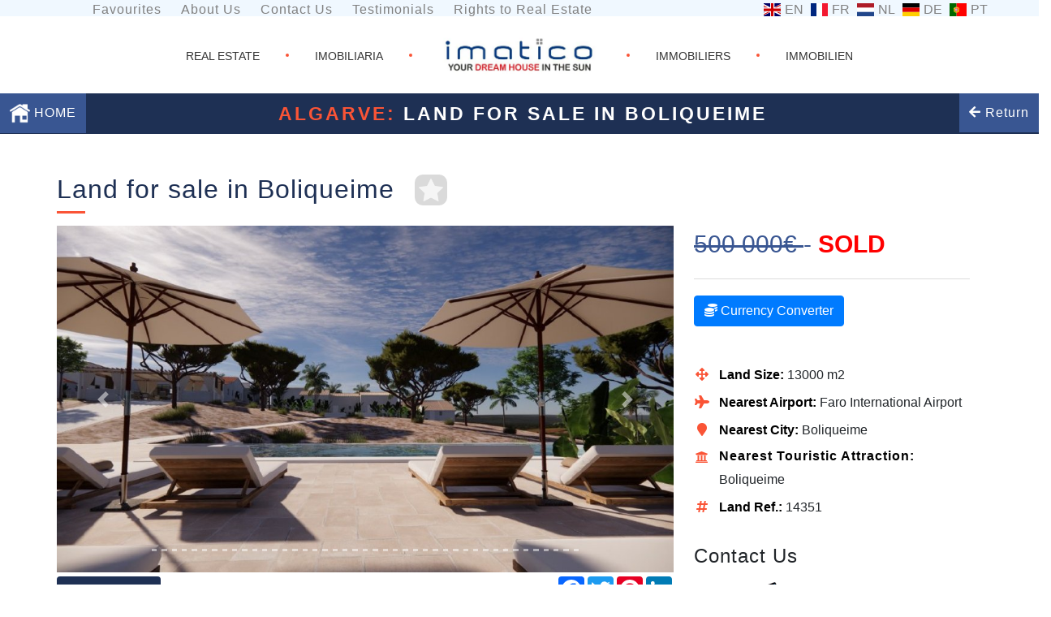

--- FILE ---
content_type: text/html
request_url: https://www.imatico.lu/en/Land-Boliqueime-Portugal-sma14351.htm
body_size: 8414
content:

<!DOCTYPE html>
<html lang="en">
<head>
	<meta charset="utf-8">
	<!-- Global site tag (gtag.js) - Google Analytics -->
	<script defer src="https://www.googletagmanager.com/gtag/js?id=UA-114599927-1"></script>
	<script>
		window.dataLayer = window.dataLayer || [];
		function gtag(){dataLayer.push(arguments);}
		gtag('js', new Date());
			gtag('config', 'UA-114599927-1');
	</script>

	<link rel="alternate" hreflang="fr" href="https://www.imatico.lu/fr/" />
	<link rel="alternate" hreflang="de" href="https://www.imatico.lu/de/" />
	<link rel="alternate" hreflang="en" href="https://www.imatico.lu/uk/" />
	<link rel="alternate" hreflang="pt" href="https://www.imatico.lu/pt/" />
	<link rel="alternate" hreflang="nl" href="https://www.imatico.lu/nl/" />	

    <link rel="preload" href="/css/reset.css" as="style">
	<link rel="stylesheet" type="text/css" href="/css/reset.css">
	<link rel="preload" href="/css/responsive.css" as="style">
	<link rel="stylesheet" type="text/css" href="/css/responsive.css">
	<link rel="preload" href="/css/custom-list.css" as="style">
	<link rel="stylesheet" type="text/css" href="/css/custom-list.css">
	<link rel="preload" href="/css/bootstrap.min.css" as="style">
	<link rel="stylesheet" type="text/css" href="/css/bootstrap.min.css">
    <link rel="preload" href="/css/bootstrap-select.css" as="style">
	<link rel="stylesheet" type="text/css" href="/css/bootstrap-select.css">
	<link rel="preload" href="/css/cookieDisclaimer.min.css" as="style">	
	<link rel="stylesheet" type="text/css" href="/css/cookieDisclaimer.min.css">

	<link rel="preload" href="/assets/css/fontawesome.min.css" as="style">
	<link rel="stylesheet" type="text/css" href="/assets/css/fontawesome.min.css"/>
	<link rel="preload" href="/assets/css/solid.css" as="style">
	<link rel="stylesheet" type="text/css" href="/assets/css/solid.css"/>
	
<!-- BEGIN-META-KEYS -->
	<title>Land for sale in Boliqueime, real estate Algarve 14351</title>
	<meta name="description" content="ALGARVE - Boliqueime - Urban Land for sale, with approved project for rural tourism, near Boliqueime - sma14351">
	<meta name="keywords" content="Land,for sale,Boliqueime,Algarve,algarve,kaufe,Portugal,Golf,makler,gewerbe">
	<meta name="Content-Language" content="en-GB, en-US, en-CA, en-AU">
	<meta name="Author" content="Imatico Portugal Real Estate">
	<link rel="canonical" href="https://www.imatico.lu/en/Land-Boliqueime-Portugal-sma14351.htm" />
<!-- END-META-KEYS -->
	<meta name="viewport" content="width=device-width, initial-scale=1.0, minimum-scale=1.0">
	<meta name="googlebot" content="index,follow" >
	<meta name="robots" content="index,follow" >
	<meta name="audience" content="all" >
	<meta name="revisit-after" content="21 days" >
	<meta content="MSHTML 6.00.2800.1106" name=GENERATOR>
	<meta name="msvalidate.01" content="444879EABEB7784C7CD1536D95941FE6" >
	<meta name="verify-v1" content="VbTRqZWJWqME6YruyjQCMPsCVfio1Qw+NbDD+EuMkBc=">
	<meta name="google-site-verification" content="wuT_QDeD8F1ehEFOS7TZtU0BW0iU0YEPzeule18hKNY">

	
	<link rel="preload" href="/css/paper.css" as="style">
	<link rel="stylesheet" type="text/css" href="/css/paper.css" media="print">	
	<link rel="preload" href="/js/fancybox3/dist/jquery.fancybox.min.css" as="style">
	<link rel="stylesheet" type="text/css" href="/js/fancybox3/dist/jquery.fancybox.min.css"  media="screen">	
	<link rel="preload" href="https://unpkg.com/leaflet@1.3.1/dist/leaflet.css" as="style">
	<link rel="stylesheet" href="https://unpkg.com/leaflet@1.3.1/dist/leaflet.css" />
	<script async defer src='https://www.google.com/recaptcha/api.js?hl=en'></script>
	<script async src="https://unpkg.com/leaflet@1.3.1/dist/leaflet.js"></script>

</head>

<body>
<!-- Section Header -->	
	<button onclick="topFunction()" id="myBtn" title="Back to top">Top</button>

	<header class="property-header">
		<div class="row wrapper_0">
			<div id="topbar-links" class="col-sm-12 col-md-6 col-lg-8">
				<ul class="list-inline topbar-link">
					<li class="list-inline-item"><a href="/en/favourites.asp">Favourites</a></li>
					<li class="list-inline-item"><a href="/en/about-us.asp">About Us</a></li>
					<li class="list-inline-item"><a href="/en/contacts.asp">Contact Us</a></li>
					<li class="list-inline-item"><a href="/en/testimonials.asp">Testimonials</a></li>
					<li class="list-inline-item"><a href="/en/Portugal-realestate-rights.asp">Rights to Real Estate</a></li>
				</ul>
			</div>
			<div class="col-12 col-sm12 col-md-6 col-lg-4">		
				<ul class="list-inline flags">
	
					<li class="list-inline-item"><a href="/en/Land-Boliqueime-Portugal-sma14351.htm"><span class="flag-icon-gb">EN</span></a></li>
					<li class="list-inline-item"><a href="/fr/Terrain-Boliqueime-Portugal-sma14351.htm" onclick="sessionStorage.lang='fr';"><span onclick="Session.Contents.lang='fr';" class="flag-icon-fr">FR</span></a></li>
					<li class="list-inline-item"><a href="/nl/Land-Boliqueime-Portugal-sma14351.htm"><span class="flag-icon-nl">NL</span></a></li>
					<li class="list-inline-item"><a href="/de/Grundstuck-Boliqueime-Portugal-sma14351.htm"><span class="flag-icon-de">DE</span></a></li>
					<li class="list-inline-item"><a href="/pt/Terreno-Boliqueime-Portugal-sma14351.htm"><span class="flag-icon-pt">PT</span></a></li>
	
				</ul>
			</div>
		</div>

		<div class="wrapper_1 ">
			
			<span class="open_nav" onclick="togNav()">☰</span>
			
			<div class="centered_list center_header">
				<div class="center_text_2"><a href="/en"><p>REAL ESTATE</p></a></div>

				<div class="big_dot"> </div>

				<div class="center_text_2"><a href="/pt"><p>IMOBILIARIA</p></a></div>
				<div class="big_dot"> </div>

				<div class="center_text_1">
					<a href="/en">
						<picture>
							<source srcset="/images/custom/imatico_logotyp.webp" type="image/webp">
							<img style="height:100%; " src="/images/custom/imatico_logotyp.jpg" alt="logo" title="IMATICO more than 4,000 properties for sale in Portugal.">
						</picture>
					</a>
					<!-- Property for sale in Portugal -->
				</div>
				<div class="big_dot"> </div>

				<div class="center_text_2"><a href="/fr"><p>IMMOBILIERS</p></a></div>
				<div class="big_dot"> </div>

				<div class="center_text_2"><a href="/de"><p>IMMOBILIEN</p></a></div>
			</div>
			<div class="center_header_small">
				<div class="center_text_1">
					<a href="/en"><img style="height:100%; " src="/images/custom/logo_imatico_2017.png" alt="logo" title="IMATICO. Your DreamHouse in the sun. More than 4000 properties for sale in Portugal."></a>
					<!-- <a href="/uk/"><img style="height:100%; " src="/images/custom/logo_imatico_2017.png" alt="logo" title="IMATICO. Your DreamHouse in the sun. More than 4000 properties for sale in Portugal."></a> -->
					<!-- Property for sale in Portugal -->
				</div>

				<div class="center_text_2"><a href="/en/"><p>REAL ESTATE</p></a></div>
				<div class="big_dot"> </div>

				<div class="center_text_2"><a href="/pt/"><p>IMOBILIARIA</p></a></div>
				<div class="big_dot"> </div>

				<div class="center_text_2"><a href="/fr/"><p>IMMOBILIERS</p></a></div>
				<div class="big_dot"> </div>

				<div class="center_text_2"><a href="/de/"><p>IMMOBILIEN</p></a></div>
			</div>
		</div>

		<div class="wrapper_2 col-xs-12">
			<div class="logo_wrapper">
				<a href="/en/">
					<img  src="/images/custom/Logotipo_Final_Imatico_branco_small.png" class="logo blue_bar_item" alt="white-logo" />de
				</a>
			</div>

			<form id="master_form" action="/en/imatico-search.asp" method="GET" style="margin:0;padding:0;">
				<input id="master_min_price" type="hidden" value="" name="min_price">
				<input id="master_max_price" type="hidden" value="" name="max_price">
				<input id="master_category_value" type="hidden" value="Land" name="category_value">
				<input id="master_region" type="hidden" value="" name="region">
				<input id="master_sort" type="hidden" value="" name="sort">
				<input id="master_price_range" type="hidden" value="" name="price_range">
				<input id="pgs" type="hidden" value="" name="pgs">

				<input type="hidden" name="SearchReference_No" id="hrefno" value="">
				<input type="hidden" name="sql" value="clear">
			</form>

			<div class="centered_menu_wide">
				<nav class="centered_menu_fav">
					<ul class="centered_list">
						<li class="sidebar_icon">
							<a href="/"><img class="search_looking_glass" src="/images/home-icon.png" alt="home" title="HOME">&nbsp;HOME</a>
						</li>
					</ul>
				</nav>
				<div style="display: inline-block">
				
					<h1 id="properties-title" style="color: white; font-weight: bold; margin-right: 100px;">
						<span class="imatico-highlight-color">Algarve:</span> Land for sale in Boliqueime
					</h1>
				
				</div>
				<nav class="centered_menu">				
				
						<div id="magnifying_glass_wide">
							<ul class="centered_list">
								<li class="sidebar_icon">								
									<a href="javascript:void(0)" onclick="window.history.go(-1); return false;"><i class="fas fa-arrow-left"></i> Return</a>
								</li>
							</ul>
						</div>
						
				</nav>
			</div>

			<div class="centered_menu_small">
				<nav class="centered_menu_fav" >
					<ul class="centered_list">
						<li class="sidebar_icon">
							<a href="/en"><img class="search_looking_glass" src="/images/home-icon.png" alt="home" title="HOME"></a>
						</li>
					</ul>
				</nav>
				<div style="display: inline-block">
					<p id="properties-title-portugal"><a style="color: #FA5335; text-decoration: none;" data-fancybox href="https://www.youtube.com/watch?v=EbG4M--OlsU" title="Watch video"><strong>PORTUGAL</strong></a></p>
				</div>
				<nav class="centered_menu" >
				<div id="magnifying_glass_small">
					<ul class="centered_list" >
						<li class="sidebar_icon">
							<a href="javascript:void(0)" onclick="toggleSearchbar('small');"><span class="menu-text-mobile">Advanced Search</span><img class="search_looking_glass" src="/images/custom/search_small.png" alt="Advanced Search" title="Advanced Search"></a>
						</li>
					</ul>
				</div>
				</nav>
			</div>
		</div>
	</header><!--  end header section  -->
<!-- Section Sidenav -->	
	<div id="mySidenav" class="sidenav-menu">
		<a href="javascript:void(0)" class="closebtn" onclick="togNav()">×</a>
		<ul>
			<li><a href="/en/favourites.asp">Favourites</a></li>
			<li><a href="/en/about-us.asp">About Us</a></li>
			<li><a href="/en/contacts.asp">Contact Us</a></li>
			<li><a href="/en/terms.asp">Terms and Conditions</a></li>
			<li><a href="/en/testimonials.asp">Testimonials</a></li>
			<li class="list-inline-item"><a href="/en/Portugal-realestate-rights.asp">Rights to Real Estate</a></li>									
		</ul>
	</div>
<!-- Section Sidenav End -->	

<!-- Section Header End -->	

<section>
	<div class="container imovel-wrap">
		<div class="content">
			<div class="row">
				<h2 class="my-4">Land for sale in Boliqueime</h2>
				<div class="fav">
					<a href="#"><img id="favourite-star" src="/images/stars/star-transparent.png" onclick="toggleFavourite(this, '14351');" data-name="addFav" data-reference="14351" alt="favourite-star"></a>
				</div>
			</div>
			<div class="row">
				<div class="col-sm-8 nopadding">
					<div id="carousel" class="carousel slide" data-ride="carousel">
						<ol class="carousel-indicators">							
							
							<li data-target="#carousel" data-slide-to="0"></li>
							
							<li data-target="#carousel" data-slide-to="1"></li>
							
							<li data-target="#carousel" data-slide-to="2"></li>
							
							<li data-target="#carousel" data-slide-to="3"></li>
							
							<li data-target="#carousel" data-slide-to="4"></li>
							
							<li data-target="#carousel" data-slide-to="5"></li>
							
							<li data-target="#carousel" data-slide-to="6"></li>
							
							<li data-target="#carousel" data-slide-to="7"></li>
							
							<li data-target="#carousel" data-slide-to="8"></li>
							
							<li data-target="#carousel" data-slide-to="9"></li>
							
							<li data-target="#carousel" data-slide-to="10"></li>
							
							<li data-target="#carousel" data-slide-to="11"></li>
							
							<li data-target="#carousel" data-slide-to="12"></li>
							
							<li data-target="#carousel" data-slide-to="13"></li>
							
							<li data-target="#carousel" data-slide-to="14"></li>
							
							<li data-target="#carousel" data-slide-to="15"></li>
							
							<li data-target="#carousel" data-slide-to="16"></li>
							
							<li data-target="#carousel" data-slide-to="17"></li>
							
							<li data-target="#carousel" data-slide-to="18"></li>
							
							<li data-target="#carousel" data-slide-to="19"></li>
							
							<li data-target="#carousel" data-slide-to="20"></li>
							
							<li data-target="#carousel" data-slide-to="21"></li>
							
							<li data-target="#carousel" data-slide-to="22"></li>
							
							<li data-target="#carousel" data-slide-to="23"></li>
							
							<li data-target="#carousel" data-slide-to="24"></li>
							
							<li data-target="#carousel" data-slide-to="25"></li>
							
							<li data-target="#carousel" data-slide-to="26"></li>
							
							<li data-target="#carousel" data-slide-to="27"></li>
							
							<li data-target="#carousel" data-slide-to="28"></li>
							
							<li data-target="#carousel" data-slide-to="29"></li>
							
							<li data-target="#carousel" data-slide-to="30"></li>
							
							<li data-target="#carousel" data-slide-to="31"></li>
							
							<li data-target="#carousel" data-slide-to="32"></li>
							
							<li data-target="#carousel" data-slide-to="33"></li>
							
							<li data-target="#carousel" data-slide-to="34"></li>
							
							<li data-target="#carousel" data-slide-to="35"></li>
							
							<li data-target="#carousel" data-slide-to="36"></li>
							
							<li data-target="#carousel" data-slide-to="37"></li>
							
							<li data-target="#carousel" data-slide-to="38"></li>
							
							<li data-target="#carousel" data-slide-to="39"></li>
							
							<li data-target="#carousel" data-slide-to="40"></li>
							
							<li data-target="#carousel" data-slide-to="41"></li>
							
							<li data-target="#carousel" data-slide-to="42"></li>
							
						</ol>
						<div class="carousel-inner" role="listbox">
						
											<div class="carousel-item active">
											
												<a class="fancybox" href="/uk/reference/14351/01.jpg" data-fancybox="images">
													<img class="d-block img-fluid img-maxxed-width" src="/uk/reference/14351/01.jpg" alt="slide">
												</a>																														
											
											</div>
											
											<div class="carousel-item">
											
												<a class="fancybox" href="/uk/reference/14351/02.jpg" data-fancybox="images">
													<img class="d-block img-fluid img-maxxed-width" src="/uk/reference/14351/02.jpg" alt="slide">
												</a>																														
											
											</div>
										
											<div class="carousel-item">
											
												<a class="fancybox" href="/uk/reference/14351/03.jpg" data-fancybox="images">
													<img class="d-block img-fluid img-maxxed-width" src="/uk/reference/14351/03.jpg" alt="slide">
												</a>																														
											
											</div>
										
											<div class="carousel-item">
											
												<a class="fancybox" href="/uk/reference/14351/04.jpg" data-fancybox="images">
													<img class="d-block img-fluid img-maxxed-width" src="/uk/reference/14351/04.jpg" alt="slide">
												</a>																														
											
											</div>
										
											<div class="carousel-item">
											
												<a class="fancybox" href="/uk/reference/14351/05.jpg" data-fancybox="images">
													<img class="d-block img-fluid img-maxxed-width" src="/uk/reference/14351/05.jpg" alt="slide">
												</a>																														
											
											</div>
										
											<div class="carousel-item">
											
												<a class="fancybox" href="/uk/reference/14351/06.jpg" data-fancybox="images">
													<img class="d-block img-fluid img-maxxed-width" src="/uk/reference/14351/06.jpg" alt="slide">
												</a>																														
											
											</div>
										
											<div class="carousel-item">
											
												<a class="fancybox" href="/uk/reference/14351/07.jpg" data-fancybox="images">
													<img class="d-block img-fluid img-maxxed-width" src="/uk/reference/14351/07.jpg" alt="slide">
												</a>																														
											
											</div>
										
											<div class="carousel-item">
											
												<a class="fancybox" href="/uk/reference/14351/08.jpg" data-fancybox="images">
													<img class="d-block img-fluid img-maxxed-width" src="/uk/reference/14351/08.jpg" alt="slide">
												</a>																														
											
											</div>
										
											<div class="carousel-item">
											
												<a class="fancybox" href="/uk/reference/14351/09.jpg" data-fancybox="images">
													<img class="d-block img-fluid img-maxxed-width" src="/uk/reference/14351/09.jpg" alt="slide">
												</a>																														
											
											</div>
										
											<div class="carousel-item">
											
												<a class="fancybox" href="/uk/reference/14351/10.jpg" data-fancybox="images">
													<img class="d-block img-fluid img-maxxed-width" src="/uk/reference/14351/10.jpg" alt="slide">
												</a>																														
											
											</div>
										
											<div class="carousel-item">
											
												<a class="fancybox" href="/uk/reference/14351/11.jpg" data-fancybox="images">
													<img class="d-block img-fluid img-maxxed-width" src="/uk/reference/14351/11.jpg" alt="slide">
												</a>																														
											
											</div>
										
											<div class="carousel-item">
											
												<a class="fancybox" href="/uk/reference/14351/12.jpg" data-fancybox="images">
													<img class="d-block img-fluid img-maxxed-width" src="/uk/reference/14351/12.jpg" alt="slide">
												</a>																														
											
											</div>
										
											<div class="carousel-item">
											
												<a class="fancybox" href="/uk/reference/14351/13.jpg" data-fancybox="images">
													<img class="d-block img-fluid img-maxxed-width" src="/uk/reference/14351/13.jpg" alt="slide">
												</a>																														
											
											</div>
										
											<div class="carousel-item">
											
												<a class="fancybox" href="/uk/reference/14351/14.jpg" data-fancybox="images">
													<img class="d-block img-fluid img-maxxed-width" src="/uk/reference/14351/14.jpg" alt="slide">
												</a>																														
											
											</div>
										
											<div class="carousel-item">
											
												<a class="fancybox" href="/uk/reference/14351/15.jpg" data-fancybox="images">
													<img class="d-block img-fluid img-maxxed-width" src="/uk/reference/14351/15.jpg" alt="slide">
												</a>																														
											
											</div>
										
											<div class="carousel-item">
											
												<a class="fancybox" href="/uk/reference/14351/16.jpg" data-fancybox="images">
													<img class="d-block img-fluid img-maxxed-width" src="/uk/reference/14351/16.jpg" alt="slide">
												</a>																														
											
											</div>
										
											<div class="carousel-item">
											
												<a class="fancybox" href="/uk/reference/14351/17.jpg" data-fancybox="images">
													<img class="d-block img-fluid img-maxxed-width" src="/uk/reference/14351/17.jpg" alt="slide">
												</a>																														
											
											</div>
										
											<div class="carousel-item">
											
												<a class="fancybox" href="/uk/reference/14351/18.jpg" data-fancybox="images">
													<img class="d-block img-fluid img-maxxed-width" src="/uk/reference/14351/18.jpg" alt="slide">
												</a>																														
											
											</div>
										
											<div class="carousel-item">
											
												<a class="fancybox" href="/uk/reference/14351/19.jpg" data-fancybox="images">
													<img class="d-block img-fluid img-maxxed-width" src="/uk/reference/14351/19.jpg" alt="slide">
												</a>																														
											
											</div>
										
											<div class="carousel-item">
											
												<a class="fancybox" href="/uk/reference/14351/20.jpg" data-fancybox="images">
													<img class="d-block img-fluid img-maxxed-width" src="/uk/reference/14351/20.jpg" alt="slide">
												</a>																														
											
											</div>
										
											<div class="carousel-item">
											
												<a class="fancybox" href="/uk/reference/14351/21.jpg" data-fancybox="images">
													<img class="d-block img-fluid img-maxxed-width" src="/uk/reference/14351/21.jpg" alt="slide">
												</a>																														
											
											</div>
										
											<div class="carousel-item">
											
												<a class="fancybox" href="/uk/reference/14351/22.jpg" data-fancybox="images">
													<img class="d-block img-fluid img-maxxed-width" src="/uk/reference/14351/22.jpg" alt="slide">
												</a>																														
											
											</div>
										
											<div class="carousel-item">
											
												<a class="fancybox" href="/uk/reference/14351/23.jpg" data-fancybox="images">
													<img class="d-block img-fluid img-maxxed-width" src="/uk/reference/14351/23.jpg" alt="slide">
												</a>																														
											
											</div>
										
											<div class="carousel-item">
											
												<a class="fancybox" href="/uk/reference/14351/24.jpg" data-fancybox="images">
													<img class="d-block img-fluid img-maxxed-width" src="/uk/reference/14351/24.jpg" alt="slide">
												</a>																														
											
											</div>
										
											<div class="carousel-item">
											
												<a class="fancybox" href="/uk/reference/14351/25.jpg" data-fancybox="images">
													<img class="d-block img-fluid img-maxxed-width" src="/uk/reference/14351/25.jpg" alt="slide">
												</a>																														
											
											</div>
										
											<div class="carousel-item">
											
												<a class="fancybox" href="/uk/reference/14351/26.jpg" data-fancybox="images">
													<img class="d-block img-fluid img-maxxed-width" src="/uk/reference/14351/26.jpg" alt="slide">
												</a>																														
											
											</div>
										
											<div class="carousel-item">
											
												<a class="fancybox" href="/uk/reference/14351/27.jpg" data-fancybox="images">
													<img class="d-block img-fluid img-maxxed-width" src="/uk/reference/14351/27.jpg" alt="slide">
												</a>																														
											
											</div>
										
											<div class="carousel-item">
											
												<a class="fancybox" href="/uk/reference/14351/28.jpg" data-fancybox="images">
													<img class="d-block img-fluid img-maxxed-width" src="/uk/reference/14351/28.jpg" alt="slide">
												</a>																														
											
											</div>
										
											<div class="carousel-item">
											
												<a class="fancybox" href="/uk/reference/14351/29.jpg" data-fancybox="images">
													<img class="d-block img-fluid img-maxxed-width" src="/uk/reference/14351/29.jpg" alt="slide">
												</a>																														
											
											</div>
										
											<div class="carousel-item">
											
												<a class="fancybox" href="/uk/reference/14351/30.jpg" data-fancybox="images">
													<img class="d-block img-fluid img-maxxed-width" src="/uk/reference/14351/30.jpg" alt="slide">
												</a>																														
											
											</div>
										
											<div class="carousel-item">
											
												<a class="fancybox" href="/uk/reference/14351/31.jpg" data-fancybox="images">
													<img class="d-block img-fluid img-maxxed-width" src="/uk/reference/14351/31.jpg" alt="slide">
												</a>																														
											
											</div>
										
											<div class="carousel-item">
											
												<a class="fancybox" href="/uk/reference/14351/32.jpg" data-fancybox="images">
													<img class="d-block img-fluid img-maxxed-width" src="/uk/reference/14351/32.jpg" alt="slide">
												</a>																														
											
											</div>
										
											<div class="carousel-item">
											
												<a class="fancybox" href="/uk/reference/14351/33.jpg" data-fancybox="images">
													<img class="d-block img-fluid img-maxxed-width" src="/uk/reference/14351/33.jpg" alt="slide">
												</a>																														
											
											</div>
										
											<div class="carousel-item">
											
												<a class="fancybox" href="/uk/reference/14351/34.jpg" data-fancybox="images">
													<img class="d-block img-fluid img-maxxed-width" src="/uk/reference/14351/34.jpg" alt="slide">
												</a>																														
											
											</div>
										
											<div class="carousel-item">
											
												<a class="fancybox" href="/uk/reference/14351/35.jpg" data-fancybox="images">
													<img class="d-block img-fluid img-maxxed-width" src="/uk/reference/14351/35.jpg" alt="slide">
												</a>																														
											
											</div>
										
											<div class="carousel-item">
											
												<a class="fancybox" href="/uk/reference/14351/36.jpg" data-fancybox="images">
													<img class="d-block img-fluid img-maxxed-width" src="/uk/reference/14351/36.jpg" alt="slide">
												</a>																														
											
											</div>
										
											<div class="carousel-item">
											
												<a class="fancybox" href="/uk/reference/14351/37.jpg" data-fancybox="images">
													<img class="d-block img-fluid img-maxxed-width" src="/uk/reference/14351/37.jpg" alt="slide">
												</a>																														
											
											</div>
										
											<div class="carousel-item">
											
												<a class="fancybox" href="/uk/reference/14351/38.jpg" data-fancybox="images">
													<img class="d-block img-fluid img-maxxed-width" src="/uk/reference/14351/38.jpg" alt="slide">
												</a>																														
											
											</div>
										
											<div class="carousel-item">
											
												<a class="fancybox" href="/uk/reference/14351/39.jpg" data-fancybox="images">
													<img class="d-block img-fluid img-maxxed-width" src="/uk/reference/14351/39.jpg" alt="slide">
												</a>																														
											
											</div>
										
											<div class="carousel-item">
											
												<a class="fancybox" href="/uk/reference/14351/40.jpg" data-fancybox="images">
													<img class="d-block img-fluid img-maxxed-width" src="/uk/reference/14351/40.jpg" alt="slide">
												</a>																														
											
											</div>
										
											<div class="carousel-item">
											
												<a class="fancybox" href="/uk/reference/14351/41.jpg" data-fancybox="images">
													<img class="d-block img-fluid img-maxxed-width" src="/uk/reference/14351/41.jpg" alt="slide">
												</a>																														
											
											</div>
										
											<div class="carousel-item">
											
												<a class="fancybox" href="/uk/reference/14351/42.jpg" data-fancybox="images">
													<img class="d-block img-fluid img-maxxed-width" src="/uk/reference/14351/42.jpg" alt="slide">
												</a>																														
											
											</div>
										
											<div class="carousel-item">
											
												<a class="fancybox" href="/uk/reference/14351/43.jpg" data-fancybox="images">
													<img class="d-block img-fluid img-maxxed-width" src="/uk/reference/14351/43.jpg" alt="slide">
												</a>																														
											
											</div>
										
						</div>
						<a class="carousel-control-prev" href="#carousel" role="button" data-slide="prev">
							<span class="carousel-control-prev-icon" aria-hidden="true"></span>
							<span class="sr-only">Previous</span>
					   </a>
						<a class="carousel-control-next" href="#carousel" role="button" data-slide="next">
							<span class="carousel-control-next-icon" aria-hidden="true"></span>
							<span class="sr-only">Next</span>
						</a>
					</div>
					<div style="padding: 5px 0 10px">
						<div style="float: left;">
							<button class="btn btn-imatico" onclick="javascript:window.print();">Print this page</button>
							
							
						
						</div>
						<!-- AddToAny BEGIN -->
						<div class="a2a_kit a2a_kit_size_32 a2a_default_style" id="product-social-buttons">
							<a class="a2a_button_facebook"></a>
							<a class="a2a_button_google_plus"></a>
							<a class="a2a_button_twitter"></a>
							<a class="a2a_button_pinterest"></a>
							<a class="a2a_button_linkedin"></a>
						</div>
					</div>	
					<script async src="https://static.addtoany.com/menu/page.js"></script>
					<!-- AddToAny END -->
					<div class="set notranslate">
						<ul class="listagem-extras row">
							
							<li class="col-6 col-md-3"><i class="fa fa-check-square-o" aria-hidden="true"></i> Cable / Satellite</li>
							
							<li class="col-6 col-md-3"><i class="fa fa-check-square-o" aria-hidden="true"></i> ADSL</li>
							
							<li class="col-6 col-md-3"><i class="fa fa-check-square-o" aria-hidden="true"></i> Telephone</li>
							
						</ul>
					</div>
					<!-- DESCRIPTIONS -->
					
					<div class="text descricao">
					   <p class="text-muted justify">Perfect for investors! Construction permit already collected and payed for, and one can start building immediately.


Architecture project approved by the Town Hall for the construction of a tourist residence, in a countryside landscape, while still being 10 mins from the beaches.


The property complex will consist of:
- 5 en-suite bedroom villas ( with no kitchen ), with terrace and private garden;

- 2 studios with kitchenette, with terrace and private garden;

- 1 house with 1 bedroom and a private garden;

- the owners' house;

- common areas for breakfasts, library, fireplace...

- swimming pool;

- brazier;

- car park;


The project develops over 700m2 of construction in an architecture style that is both modern and respects traditions.

The property has 1.3 HA of land which goes down to the river and leaves beautiful living spaces in the middle of nature for all the clients.


The land has water and electricity.
The large beach of Falesia is only 5kms away and all the shops are 2kms away.
The famous Vilamoura Marina and all the golf courses are nearby as well.


Excluded from EPC, under point g) of paragraph 2 of article 18 of Law Decree no. 101-D/2020, of 7 of December</p>
					</div>
					
					<br>
					<br>
							
					<div class="text-center">
						<p>
							Mortgage payment calculator - This powerful real estate tool that can help you.. 
						</p>
						<button type="button" class="btn btn-primary btn-xs simulator" data-toggle="modal" data-target="#oMessagerie" data-id="" >
							<i class="fas fa-coins"></i>
							Simulator
						</button>
					</div>						
					<br>
					<br>						
					
					<!-- Symbols -->
					<div class="row">						
						
							<div class="col-6 col-sm-2 text-center">
								<div class="border border-light rounded symbols mb-4">
									<img src="/symbols/airport.png" width="30" height="30">
									<span>30 km</span>
								</div>
							</div>
											
					</div>
			
				</div>
				<div class="col-sm-4 sidenav text-left">			
					<div class="price-wrap notranslate">
						
									<div class="price">
										<span style = "text-decoration: line-through;">
											500 000€ 
										</span>
										- 
										<span style = "font-weight: bold;color:red;">
											SOLD
										</span>
									</div>
															
							<div class="text-center text-md-left">
								<a href="#divConvert" id="btnConvert" data-fancybox rel="nofollow">
									<button type="button" class="btn btn-primary btn-xs"><i class="fas fa-coins"></i> Currency Converter</button>							
								</a>
							</div>
							<br><br>
							<div id="divConvert" style="display:none">
								<!-- Currency Converter Script - FxExchangeRate.com  -->
								<div style="width:248px;height:auto;border:1px solid #2D6AB4;text-align:center;font-size:16px;font-family:sans-serif,Arial,Helvetica;border-top-right-radius:5px; border-top-left-radius:5px;background-color:#FFFFFF;">
									<div style="width:100%; height:36px;padding:5px 0px 0px 0px;background-color:#2D6AB4;font-weight:bold;">
										<a rel="nofollow" style="color:#FFFFFF;text-decoration:none;" href="https://www.fxexchangerate.com/">Currency Converter</a>
									</div>									
									<script src="https://w.fxexchangerate.com/converter.php?fm=EUR&ft=USD&lg=en&am=0&ty=1"></script>
								</div>
								<!--  End of Currency Converter Script -  FxExchangeRate.com -->
							</div>
						
								<div class="desc row">
									<div class="col-md-1">
										<i class="fa fa-arrows-alt" aria-hidden="true"></i>
									</div>
									<div class="col-md-11">
										<strong>Land Size: </strong>13000 m2
									</div>
								</div>
						
								<div class="desc row">
									<div class="col-md-1">
										<i class="fa fa-plane" aria-hidden="true"></i>
									</div>
									<div class="col-md-11">
										<strong>Nearest Airport: </strong>Faro International Airport
									</div>
								</div>
						
								<div class="desc row">
									<div class="col-md-1">
										<i class="fa fa-map-marker" aria-hidden="true"></i>
									</div>
									<div class="col-md-11">
										<strong>Nearest City: </strong>Boliqueime
									</div>
								</div>
						
							<div class="desc row">
								<div class="col-md-1">
									<i class="fa fa-university" aria-hidden="true"></i>
								</div>
								<div class="col-md-11">
									<h4 style="font-size:16px; font-weight:700; color: #000;">Nearest Touristic Attraction: </h4>Boliqueime
								</div>
							</div>
						
							<div class="desc row">
								<div class="col-md-1">
									<i class="fa fa-hashtag" aria-hidden="true"></i>
								</div>
								<div class="col-md-11">
									<strong>Land&nbsp;Ref.: </strong>14351
								</div>
							</div>
					</div>
					<div class="form-area formulario notranslate">
						
								<form id="mailform" action="/en/_include/contact-prod-2.asp" method="Post">
													
						
							<input type="hidden" name="Refno" id="Refno" Value="14351">
							<input type="hidden" name="costa" Value="Algarve">
							<input type="hidden" name="url" Value="https://www.imatico.lu/en/Land-Boliqueime-Portugal-sma14351.htm">
							<br style="clear:both">
							
							<h5 style="font-size:24px;">Contact Us</h5>
							
							
								<div style="text-align:center;"><span class="tel_mobile"><b>(+351) 914 192 121</b></span></div>
							
							<label class="remarque">Remarque</label>
							<input class="remarque" name="remarque"
									  pattern="[a-z0-9._%+-]+@[a-z0-9.-]+\.[a-z]{2,4}$"
									  placeholder="nom@domaine.com">							
							<div class="form-group has-error has-danger">
								<input type="text" class="form-control" id="name" name="FullName"  placeholder="Name*" required="required" data-error="Your name is required">
								<div class="help-block with-errors"></div>
							</div>
							<div class="form-group has-error has-danger">
								<input type="email" class="form-control" id="email" name="Email" placeholder="Email*" required="required" data-error="A valid email is required">
								<div class="help-block with-errors"></div>
							</div>
							<div class="form-group">
								<input type="text" class="form-control" id="emailtwo" name="SecondaryEmail"  placeholder="Secondary Email" >
							</div>
							<div class="form-group">
								<input type="text" class="form-control" id="phone" name="ContactNumber" placeholder="Telephone">
							</div>
							<div class="form-group">
								<input type="text" class="form-control" id="country" name="CountryFrom" placeholder="Country">
							</div>
							<div class="form-group has-error has-danger">
								<textarea class="form-control" id="Comments" name="Comments" placeholder="Message*" maxlength="140" rows="7" required="required" data-error="Please type a message"></textarea>
								<div class="help-block with-errors"></div>
							</div>
							<div class="form-group has-error has-danger checkbox">
								<p style="color:black;"><strong>GDPR Agreement</strong><span style="color:red;">*</span></p>
								<label><input type="checkbox" id="consent" name="consent" required="required" value="" data-error="Please consent the use of your information"> I consent to having this website store my submitted information so they can respond to my inquiry</label>
								<div class="help-block with-errors"></div>
							</div>
							<button type="submit" class="btn btn-primary pull-right btn-send-spinner" id="load">Send</button>
						</form>
					</div>
				</div>
				<!-- Map & geolocalisation -->
				<div id="map"></div>	
			</div>
		</div>
	</div>
</section>
<!-- Similar properties -->
 <font face="Arial" size=2>
<p>Microsoft OLE DB Provider for ODBC Drivers</font> <font face="Arial" size=2>error '80004005'</font>
<p>
<font face="Arial" size=2>[MySQL][ODBC 8.0(w) Driver][mysqld-5.5.29]Got error 28 from storage engine</font>
<p>
<font face="Arial" size=2>/uk/_include/similar-properties.asp</font><font face="Arial" size=2>, line 65</font> 

--- FILE ---
content_type: text/css
request_url: https://www.imatico.lu/css/paper.css
body_size: 673
content:
@page { margin: 0 }
body { margin: 0 }
.sheet {
  margin: 0;
  overflow: hidden;
  position: relative;
  box-sizing: border-box;
  page-break-after: always;
}

/** Paper sizes **/
body.A3               .sheet { width: 297mm; height: 419mm }
body.A3.landscape     .sheet { width: 420mm; height: 296mm }
body.A4               .sheet { width: 210mm; height: 296mm }
body.A4.landscape     .sheet { width: 297mm; height: 209mm }
body.A5               .sheet { width: 148mm; height: 209mm }
body.A5.landscape     .sheet { width: 210mm; height: 147mm }
body.letter           .sheet { width: 216mm; height: 279mm }
body.letter.landscape .sheet { width: 280mm; height: 215mm }
body.legal            .sheet { width: 216mm; height: 356mm }
body.legal.landscape  .sheet { width: 357mm; height: 215mm }

/** Padding area **/
.sheet.padding-10mm { padding: 10mm }
.sheet.padding-15mm { padding: 15mm }
.sheet.padding-20mm { padding: 20mm }
.sheet.padding-25mm { padding: 25mm }

/** For screen preview **/
@media screen {
  body { background: #e0e0e0 }
  .sheet {
    background: white;
    box-shadow: 0 .5mm 2mm rgba(0,0,0,.3);
    margin: 5mm auto;
  }
}

/** Fix for Chrome issue #273306 **/
@media print {
           body.A3.landscape { width: 420mm }
  body.A3, body.A4.landscape { width: 297mm }
  body.A4, body.A5.landscape { width: 210mm }
  body.A5                    { width: 148mm }
  body.letter, body.legal    { width: 216mm }
  body.letter.landscape      { width: 280mm }
  body.legal.landscape       { width: 357mm }
}

--- FILE ---
content_type: image/svg+xml
request_url: https://www.imatico.lu/flags/4x3/nl.svg
body_size: 374
content:
<svg xmlns="http://www.w3.org/2000/svg" id="flag-icon-css-nl" width="640" height="480">
  <g fill-rule="evenodd" stroke-width="1pt" transform="scale(1.25 .9375)">
    <rect width="512" height="509.8" fill="#fff" rx="0" ry="0"/>
    <rect width="512" height="169.9" y="342.1" fill="#21468b" rx="0" ry="0"/>
    <path fill="#ae1c28" d="M0 0h512v170H0z"/>
  </g>
</svg>
